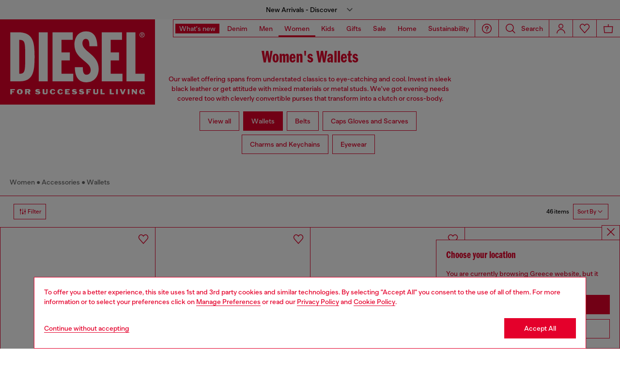

--- FILE ---
content_type: text/html;charset=UTF-8
request_url: https://gr.diesel.com/on/demandware.store/Sites-DieselGR-Site/en_GR/Geolocation-Popup
body_size: 123
content:
<div class="georedirect_popup">
    <button data-georedirect-country="en_GR" class="icon-close-black icon-close-black-filter modal-close button-close">
        


    
    
        
        <svg id="icon-close-4f27e25f3d93711f9faac1af90"
             class="icon-close null null"
             
            
                aria-hidden="true"
            
        >
            <use xlink:href="/on/demandware.static/Sites-DieselGR-Site/-/default/dw79f7895c/imgs/sprite.svg#close"/>
        </svg>
    



    </button>
    <div class="georedirect__content">
        <h2 class="georedirect__title">Choose your location</h2>
        <p class="georedirect__text">You are currently browsing Greece website, but it seems you may be based in United States</p>
        
            <button class="button btn-block primary-btn" data-georedirect-country="en_GR">Stay in Greece</button>
            
                <a data-georedirect-country="en_US" class="button btn-block secondary" href="https://diesel.com/en-us/">Go to United States</a>
            
        
    </div>
</div>

--- FILE ---
content_type: text/html;charset=UTF-8
request_url: https://gr.diesel.com/on/demandware.store/Sites-DieselGR-Site/en_GR/Account-MenuSidebarUserInfo
body_size: 3416
content:
    <div class="loyalty-nav">
    <div class="loyalty-nav__left">
        <a href="/en/login" class="js-nav-user" data-navigation-panel="login-navdialog">Login</a>
        <span aria-hidden="true">/</span>
        <a href="/en/signup">Register</a>
    </div>

    <div class="loyalty-nav__right">
        
        <svg xmlns="http://www.w3.org/2000/svg" width="211" height="49" viewBox="0 0 211 49">
  <g id="Raggruppa_2343" data-name="Raggruppa 2343" transform="translate(11421.5 -337.5)">
    <rect id="Rettangolo_152" data-name="Rettangolo 152" width="119.74" height="43.413" transform="translate(-11418.566 340.434)" fill="#fff"/>
    <g id="Raggruppa_1481" data-name="Raggruppa 1481" transform="translate(-11421 338)">
      <path id="Tracciato_14" data-name="Tracciato 14" d="M269.476,151.3H147.1v48.233h210V151.3Zm0,45.8H149.538V153.69H269.476Z" transform="translate(-147.1 -151.3)" fill="#e4002b"/>
      <path id="Tracciato_15" data-name="Tracciato 15" d="M169.759,182.588h3.2v11.74h5.059V166.6h-5.059v11.12h-3.2V166.6H164.7v27.728h5.059Z" transform="translate(-156.301 -159.27)" fill="#e4002b"/>
      <path id="Tracciato_16" data-name="Tracciato 16" d="M204.4,194.325a5.889,5.889,0,0,0,5.631-3.484c1.193-2.339,1.766-5.966,1.766-10.929,0-4.916-.573-8.59-1.766-10.929a6.293,6.293,0,0,0-11.263,0c-1.193,2.338-1.766,5.966-1.766,10.929,0,4.916.573,8.59,1.766,10.929A5.918,5.918,0,0,0,204.4,194.325Zm-1.909-17.753c0-.811,0-1.575.048-2.338s.143-1.527.239-2.291a6.275,6.275,0,0,1,.525-1.67,1.182,1.182,0,0,1,1-.525,1.1,1.1,0,0,1,1.05.62,6.077,6.077,0,0,1,.573,1.909,34.74,34.74,0,0,1,.239,4.247v6.634c0,.907-.048,1.766-.1,2.673a12.934,12.934,0,0,1-.286,2.243,3.811,3.811,0,0,1-.525,1.384,1.182,1.182,0,0,1-1,.525,1.108,1.108,0,0,1-.907-.43,3.16,3.16,0,0,1-.573-1.384,12.969,12.969,0,0,1-.286-2.2c-.048-.859-.1-1.814-.1-2.863v-6.538Z" transform="translate(-173.186 -158.723)" fill="#e4002b"/>
      <path id="Tracciato_17" data-name="Tracciato 17" d="M238.286,194.9a6.169,6.169,0,0,0,4.82-1.766c1.1-1.193,1.623-3.054,1.623-5.631V166.6h-4.3v21.524a5.26,5.26,0,0,1-.1.859,2.192,2.192,0,0,1-.334.764,1.645,1.645,0,0,1-.573.573,1.7,1.7,0,0,1-.907.239c-1.145,0-1.766-.811-1.766-2.434V166.6H231.7v21a7.836,7.836,0,0,0,1.623,5.393A6.468,6.468,0,0,0,238.286,194.9Z" transform="translate(-191.254 -159.269)" fill="#e4002b"/>
      <path id="Tracciato_18" data-name="Tracciato 18" d="M264.143,179.2a9.82,9.82,0,0,0,1.575,1.575c.62.525,1.289,1.1,2.1,1.766a14.478,14.478,0,0,1,2.434,2.434,4.034,4.034,0,0,1,.811,2.434,3.33,3.33,0,0,1-.573,1.909,1.974,1.974,0,0,1-1.67.811,1.791,1.791,0,0,1-1.67-.907,6.408,6.408,0,0,1-.525-2.959v-.429h-4.534c0,2.816.573,4.963,1.67,6.4a5.721,5.721,0,0,0,4.82,2.148,7.842,7.842,0,0,0,2.863-.525,6.005,6.005,0,0,0,2.2-1.575,6.128,6.128,0,0,0,1.384-2.434,9.2,9.2,0,0,0,.477-3.1,10,10,0,0,0-.43-2.911,9.421,9.421,0,0,0-1.479-2.816,19.786,19.786,0,0,0-1.718-1.861c-.668-.62-1.432-1.289-2.243-2a14.479,14.479,0,0,1-2.434-2.434,3.863,3.863,0,0,1-.811-2.338,2.927,2.927,0,0,1,.525-1.814,1.617,1.617,0,0,1,1.384-.716,1.668,1.668,0,0,1,1.527.859,6.048,6.048,0,0,1,.525,2.911v.43h4.534c-.1-2.863-.668-5.011-1.766-6.4a5.627,5.627,0,0,0-4.677-2.052,6.684,6.684,0,0,0-2.768.573,5.629,5.629,0,0,0-2.052,1.575,6.775,6.775,0,0,0-1.289,2.386,10.5,10.5,0,0,0-.43,3.054,9.764,9.764,0,0,0,.525,3.2A9.513,9.513,0,0,0,264.143,179.2Z" transform="translate(-207.016 -158.775)" fill="#e4002b"/>
      <path id="Tracciato_19" data-name="Tracciato 19" d="M305.492,190.033h-6.634v-7.54h4.725v-4.534h-4.725V170.9h6.4v-4.3H293.8v27.728h11.692Z" transform="translate(-223.666 -159.27)" fill="#e4002b"/>
      <path id="Tracciato_20" data-name="Tracciato 20" d="M339,194.325a5.889,5.889,0,0,0,5.631-3.484c1.193-2.339,1.766-5.966,1.766-10.929,0-4.916-.573-8.59-1.766-10.929a6.293,6.293,0,0,0-11.263,0c-1.193,2.338-1.766,5.966-1.766,10.929,0,4.916.573,8.59,1.766,10.929A5.964,5.964,0,0,0,339,194.325Zm-1.861-17.753c0-.811,0-1.575.048-2.338s.143-1.527.239-2.291a6.274,6.274,0,0,1,.525-1.67,1.182,1.182,0,0,1,1-.525,1.1,1.1,0,0,1,1.05.62,6.077,6.077,0,0,1,.573,1.909,34.733,34.733,0,0,1,.239,4.247v6.634c0,.907-.048,1.766-.1,2.673a12.938,12.938,0,0,1-.286,2.243,3.811,3.811,0,0,1-.525,1.384,1.182,1.182,0,0,1-1,.525,1.108,1.108,0,0,1-.907-.43,3.16,3.16,0,0,1-.573-1.384,12.971,12.971,0,0,1-.286-2.2c-.048-.859-.1-1.814-.1-2.863v-6.538Z" transform="translate(-243.392 -158.723)" fill="#e4002b"/>
      <path id="Tracciato_21" data-name="Tracciato 21" d="M372.059,182.779h4.629v-4.486h-4.629v-7.4h6.252v-4.3H367v27.728h5.059Z" transform="translate(-261.871 -159.27)" fill="#e4002b"/>
      <rect id="Rettangolo_178" data-name="Rettangolo 178" width="210" height="48" transform="translate(0 0)" fill="none" stroke="#fff" stroke-width="1"/>
    </g>
    <path id="Tracciato_22" data-name="Tracciato 22" d="M417.877,234.52H416.3v.525h1v.62h-1v1.145h-1V233.9h2.577Z" transform="translate(-11708.09 143.6)" fill="#fff"/>
    <path id="Tracciato_23" data-name="Tracciato 23" d="M425.248,234.845a.564.564,0,0,0-.525-.525c-.286,0-.477.286-.525.525a4.526,4.526,0,0,0,0,.811.564.564,0,0,0,.525.525c.286,0,.43-.239.477-.525a4.907,4.907,0,0,0,.048-.811m-.477,1.861a1.544,1.544,0,0,1-1.67-1.527,1.656,1.656,0,0,1,3.293,0,1.5,1.5,0,0,1-1.623,1.527" transform="translate(-11712.159 143.704)" fill="#fff"/>
    <path id="Tracciato_24" data-name="Tracciato 24" d="M433.755,235.093h.716a.275.275,0,0,0,.286-.286.308.308,0,0,0-.286-.286h-.716Zm0,.62v1.1H432.8V233.9h2.1a.881.881,0,0,1,.954.859,1.012,1.012,0,0,1-.573.907l.573,1.145H434.8l-.477-1.1h-.573Z" transform="translate(-11717.223 143.6)" fill="#fff"/>
    <path id="Tracciato_25" data-name="Tracciato 25" d="M445.745,234.748c0,.1.1.143.191.143.286.048.286.048.62.1a1.09,1.09,0,0,1,.954.668.771.771,0,0,1-.048.716,1.5,1.5,0,0,1-1.193.525,2.06,2.06,0,0,1-1.67-.62l.477-.334a1.042,1.042,0,0,0,.239.191,1.47,1.47,0,0,0,1.05.191c.048,0,.143-.048.143-.1a.174.174,0,0,0-.1-.239,5.61,5.61,0,0,1-.764-.191,1.236,1.236,0,0,1-.811-.573,1.054,1.054,0,0,1,0-.764,1.154,1.154,0,0,1,.907-.477,2.081,2.081,0,0,1,1.67.477l-.477.382a1.313,1.313,0,0,0-1.1-.143c-.048-.048-.1-.048-.1.048" transform="translate(-11723.382 143.564)" fill="#fff"/>
    <path id="Tracciato_26" data-name="Tracciato 26" d="M455.027,236.143c.382,0,.573-.143.573-.382V233.9h.764v2c0,.62-.334.954-1.336.954h-.191c-.954,0-1.336-.334-1.336-.954v-2h.955v1.861c0,.239.191.382.573.382" transform="translate(-11728.027 143.6)" fill="#fff"/>
    <path id="Tracciato_27" data-name="Tracciato 27" d="M465.15,235.7a1.294,1.294,0,0,1-.954.954,2.332,2.332,0,0,1-.62.048,1.5,1.5,0,1,1,0-3.007,1.869,1.869,0,0,1,.62.1,1.177,1.177,0,0,1,.907.907l-.811.1c0-.382-.334-.477-.573-.477-.334,0-.573.286-.573.907v.048c0,.573.239.859.573.907.382,0,.62-.048.668-.573Z" transform="translate(-11732.464 143.704)" fill="#fff"/>
    <path id="Tracciato_28" data-name="Tracciato 28" d="M474.05,235.7a1.294,1.294,0,0,1-.954.954,2.333,2.333,0,0,1-.62.048,1.5,1.5,0,1,1,0-3.007,1.87,1.87,0,0,1,.62.1,1.177,1.177,0,0,1,.907.907l-.811.1c0-.382-.334-.477-.573-.477-.334,0-.573.286-.573.907v.048c0,.573.239.859.573.907.382,0,.62-.048.668-.573Z" transform="translate(-11737.108 143.704)" fill="#fff"/>
    <path id="Tracciato_29" data-name="Tracciato 29" d="M482.82,236.811H480.1V233.9h2.577v.62h-1.623v.525h1.05v.62h-1.05v.525h1.766Z" transform="translate(-11741.911 143.6)" fill="#fff"/>
    <path id="Tracciato_30" data-name="Tracciato 30" d="M489.145,234.748c0,.1.1.143.191.143.286.048.286.048.62.1a1.091,1.091,0,0,1,.954.668.771.771,0,0,1-.048.716,1.5,1.5,0,0,1-1.193.525,2.06,2.06,0,0,1-1.67-.62l.477-.334a1.043,1.043,0,0,0,.239.191,1.47,1.47,0,0,0,1.05.191c.048,0,.143-.048.143-.1a.174.174,0,0,0-.1-.239,5.612,5.612,0,0,1-.764-.191,1.236,1.236,0,0,1-.811-.573,1.054,1.054,0,0,1,0-.764,1.154,1.154,0,0,1,.907-.477,2.08,2.08,0,0,1,1.67.477l-.477.382a1.313,1.313,0,0,0-1.1-.143c-.048-.048-.1-.048-.1.048" transform="translate(-11746.035 143.564)" fill="#fff"/>
    <path id="Tracciato_31" data-name="Tracciato 31" d="M497.545,234.748c0,.1.1.143.191.143.286.048.286.048.62.1a1.091,1.091,0,0,1,.954.668.771.771,0,0,1-.048.716,1.5,1.5,0,0,1-1.193.525,2.06,2.06,0,0,1-1.67-.62l.477-.334c.048.048.191.143.239.191a1.47,1.47,0,0,0,1.05.191c.048,0,.143-.048.143-.1a.174.174,0,0,0-.1-.239,5.61,5.61,0,0,1-.764-.191,1.236,1.236,0,0,1-.811-.573,1.054,1.054,0,0,1,0-.764,1.154,1.154,0,0,1,.907-.477,2.08,2.08,0,0,1,1.67.477l-.477.382a1.313,1.313,0,0,0-1.1-.143c-.048-.048-.1-.048-.1.048" transform="translate(-11750.419 143.564)" fill="#fff"/>
    <path id="Tracciato_32" data-name="Tracciato 32" d="M507.825,234.52H506.2v.525h1.05v.62H506.2v1.145h-1V233.9h2.625Z" transform="translate(-11754.952 143.6)" fill="#fff"/>
    <path id="Tracciato_33" data-name="Tracciato 33" d="M514.927,236.143c.382,0,.573-.143.573-.382V233.9h.764v2c0,.62-.334.954-1.336.954h-.191c-.955,0-1.336-.334-1.336-.954v-2h.954v1.861c0,.239.191.382.573.382" transform="translate(-11759.239 143.6)" fill="#fff"/>
    <path id="Tracciato_34" data-name="Tracciato 34" d="M522.955,233.9v2.243h1.432v.668H522V233.9Z" transform="translate(-11763.734 143.6)" fill="#fff"/>
    <path id="Tracciato_35" data-name="Tracciato 35" d="M533.855,233.9v2.243h1.432v.668H532.9V233.9Z" transform="translate(-11769.433 143.6)" fill="#fff"/>
    <rect id="Rettangolo_153" data-name="Rettangolo 153" width="0.954" height="2.911" transform="translate(-11232.905 377.5)" fill="#fff"/>
    <path id="Tracciato_36" data-name="Tracciato 36" d="M545.855,233.9l.716,1.861.764-1.861h.859L547,236.811h-.955L544.9,233.9Z" transform="translate(-11775.706 143.6)" fill="#fff"/>
    <rect id="Rettangolo_154" data-name="Rettangolo 154" width="0.954" height="2.911" transform="translate(-11226.319 377.5)" fill="#fff"/>
    <path id="Tracciato_37" data-name="Tracciato 37" d="M561.2,235.475V233.9h.764v2.911h-.811l-1.384-1.67v1.67H559V233.9h.859Z" transform="translate(-11783.076 143.6)" fill="#fff"/>
    <path id="Tracciato_38" data-name="Tracciato 38" d="M569.323,235.7v-.573h1.527v1.527h-.334l-.239-.334a1.9,1.9,0,0,1-1.145.334,1.489,1.489,0,0,1-1.432-1.527,1.472,1.472,0,0,1,1.575-1.432c.239,0,.477.048.62.048a1.177,1.177,0,0,1,.907.907l-.811.1c0-.286-.286-.477-.62-.477a.542.542,0,0,0-.573.62v.62c0,.43.286.573.62.573.239,0,.525-.191.525-.382a.047.047,0,0,0-.048-.048h-.573Z" transform="translate(-11787.624 143.704)" fill="#fff"/>
    <path id="Tracciato_39" data-name="Tracciato 39" d="M569.632,167.936c.239,0,.525.048.525-.239,0-.191-.191-.239-.382-.239h-.43v.477Zm.764.954h-.286l-.477-.764h-.286v.764h-.239v-1.623h.716a.514.514,0,0,1,.382.1c.143.048.191.239.191.334,0,.334-.239.43-.525.43Zm-1.909-.859a1.194,1.194,0,1,0,1.193-1.145,1.182,1.182,0,0,0-1.193,1.145m-.286,0a1.456,1.456,0,0,1,2.911,0,1.478,1.478,0,0,1-1.432,1.479,1.457,1.457,0,0,1-1.479-1.479" transform="translate(-11787.886 178.715)" fill="#fff"/>
    <path id="Tracciato_40" data-name="Tracciato 40" d="M420.359,190.033c3.2-.048,3.341-1.193,3.341-9.593,0-8.352-.143-9.5-3.341-9.545ZM415.3,166.6h4.391c8.495,0,9.306,5.441,9.306,13.84,0,8.018-.668,13.84-8.495,13.84h-5.2Z" transform="translate(-11708.077 178.73)" fill="#fff"/>
    <rect id="Rettangolo_155" data-name="Rettangolo 155" width="5.059" height="27.728" transform="translate(-11276.676 345.33)" fill="#fff"/>
    <path id="Tracciato_41" data-name="Tracciato 41" d="M465.3,166.6h11.406v4.3h-6.347v7.063h4.677v4.534h-4.677v7.54h6.634v4.3H465.3Z" transform="translate(-11734.175 178.73)" fill="#fff"/>
    <path id="Tracciato_42" data-name="Tracciato 42" d="M495.872,185.787c0,1.575,0,4.3,2.2,4.3a2.413,2.413,0,0,0,2.243-2.673c0-4.963-9.211-6.061-9.211-14.27,0-4.152,2.243-7.54,6.538-7.54,4.534,0,6.3,3.484,6.443,8.447h-4.534c0-1.575,0-4.152-2-4.152-1.193,0-1.909,1-1.909,2.529,0,4.725,9.163,6.3,9.163,14.365,0,4.247-2.434,7.636-6.968,7.636-5.393,0-6.491-4.772-6.491-8.543h4.534Z" transform="translate(-11747.638 179.225)" fill="#fff"/>
    <path id="Tracciato_43" data-name="Tracciato 43" d="M523.5,166.6h11.454v4.3h-6.4v7.063h4.725v4.534h-4.725v7.54h6.634v4.3H523.5Z" transform="translate(-11764.519 178.73)" fill="#fff"/>
    <path id="Tracciato_44" data-name="Tracciato 44" d="M552.8,166.6h5.059v23.433h5.2v4.3H552.8Z" transform="translate(-11779.835 178.73)" fill="#fff"/>
  </g>
</svg>

    </div>
</div>



    <div class="navigation-user__item navigation-user__item--wishlist">
        <button data-user-action="wishlist" class="anchor-text navigation-user__action has-icon">
      <span class="button__icon">
        


    
    
        
        <svg id="icon-wishlist-d0a2a2d82c90cf8c5e3875466e"
             class="icon-wishlist null null"
             
            
                aria-hidden="true"
            
        >
            <use xlink:href="/on/demandware.static/Sites-DieselGR-Site/-/default/dw79f7895c/imgs/sprite.svg#wishlist"/>
        </svg>
    



      </span>
            <span class="button__content">
        <a class="hover-link wishlist js-wishlist-header" href="https://gr.diesel.com/en/wishlist">
          Wishlist
          <span class="js-wishlist-counter hamburger-menu-wishlist-counter hidden"></span>
        </a>
      </span>
        </button>
    </div>


<div class="navigation-user" data-component="PassiveComponent">
    

    <div class="navigation-user__item navigation-user__item--help">
        <a href="https://gr.diesel.com/en/help-area/help-area.html"
           class="anchor-text navigation-user__action has-icon">
      <span class="button__icon">
        


    
    
        
        <svg id="icon-help-aec8bfb6a5490b2d011eac13f9"
             class="icon-help null null"
             
            
                aria-hidden="true"
            
        >
            <use xlink:href="/on/demandware.static/Sites-DieselGR-Site/-/default/dw79f7895c/imgs/sprite.svg#help"/>
        </svg>
    


 </span>
            <span class="button__content">Need help?</span>
        </a>
    </div>
    <div class="navigation-user__item navigation-user__item--country">
        <button class="navigation-user__action"
                data-country-select>Country:  GR (EN)</button>
    </div>
</div>

--- FILE ---
content_type: text/javascript; charset=utf-8
request_url: https://p.cquotient.com/pebble?tla=bblg-DieselGR&activityType=viewCategory&callback=CQuotient._act_callback0&cookieId=afrx8OTML6Dc98VtYadrviIsNb&userId=&emailId=&products=id%3A%3AX09809P5126T8013%7C%7Csku%3A%3A%3B%3Bid%3A%3AX09888PR818T4123%7C%7Csku%3A%3A%3B%3Bid%3A%3AX10121P6019HA808%7C%7Csku%3A%3A%3B%3Bid%3A%3AX10121P6019HA822%7C%7Csku%3A%3A%3B%3Bid%3A%3AX10273PS202H0535%7C%7Csku%3A%3A%3B%3Bid%3A%3AX10273PS202H0926%7C%7Csku%3A%3A%3B%3Bid%3A%3AX10273PS202T8013%7C%7Csku%3A%3A%3B%3Bid%3A%3AX10274P6019HA808%7C%7Csku%3A%3A%3B%3Bid%3A%3AX10274P6019HA822%7C%7Csku%3A%3A%3B%3Bid%3A%3AX10286P8048T8013%7C%7Csku%3A%3A%3B%3Bid%3A%3AX10286P8240H0500%7C%7Csku%3A%3A%3B%3Bid%3A%3AX10391P8008T5086%7C%7Csku%3A%3A%3B%3Bid%3A%3AX10123PR818T8013%7C%7Csku%3A%3A%3B%3Bid%3A%3AX10274P8766T8013%7C%7Csku%3A%3A%3B%3Bid%3A%3AX10274P8766H0535%7C%7Csku%3A%3A%3B%3Bid%3A%3AX10204PS202H0535%7C%7Csku%3A%3A%3B%3Bid%3A%3AX10575P8768HB177%7C%7Csku%3A%3A%3B%3Bid%3A%3AX10108PS202H0535%7C%7Csku%3A%3A%3B%3Bid%3A%3AX10386PR818T8013%7C%7Csku%3A%3A%3B%3Bid%3A%3AX09888PR818T8013%7C%7Csku%3A%3A%3B%3Bid%3A%3AX09887PR818T8013%7C%7Csku%3A%3A%3B%3Bid%3A%3AX10387PR818T1003%7C%7Csku%3A%3A%3B%3Bid%3A%3AX10270PR818T1003%7C%7Csku%3A%3A%3B%3Bid%3A%3AX09888PR818T1003%7C%7Csku%3A%3A%3B%3Bid%3A%3AX10387PS202H0535%7C%7Csku%3A%3A%3B%3Bid%3A%3AX09887PS202H0535%7C%7Csku%3A%3A%3B%3Bid%3A%3AX10386PS202H0535%7C%7Csku%3A%3A%3B%3Bid%3A%3AX10270PS202H0535%7C%7Csku%3A%3A%3B%3Bid%3A%3AX10270PR818T8013%7C%7Csku%3A%3A%3B%3Bid%3A%3AX10417P5570HA001%7C%7Csku%3A%3A%3B%3Bid%3A%3AX09809PS202H0535%7C%7Csku%3A%3A%3B%3Bid%3A%3AX10433P6255HA881%7C%7Csku%3A%3A%3B%3Bid%3A%3AX10003P6255HA881%7C%7Csku%3A%3A%3B%3Bid%3A%3AX10003P6255HB181%7C%7Csku%3A%3A%3B%3Bid%3A%3AX10121P6019HB082%7C%7Csku%3A%3A%3B%3Bid%3A%3AX10607P8657T8013%7C%7Csku%3A%3A%3B%3Bid%3A%3AX10635P8853T8013%7C%7Csku%3A%3A%3B%3Bid%3A%3AX10636P8853T8013%7C%7Csku%3A%3A%3B%3Bid%3A%3AX10584P6330T8013%7C%7Csku%3A%3A%3B%3Bid%3A%3AX10123PR818T6052%7C%7Csku%3A%3A%3B%3Bid%3A%3AX10610P8764T8013%7C%7Csku%3A%3A%3B%3Bid%3A%3AX10611P8764T8013%7C%7Csku%3A%3A%3B%3Bid%3A%3AX10003PR271T8013%7C%7Csku%3A%3A%3B%3Bid%3A%3AX10121PR271T1003%7C%7Csku%3A%3A%3B%3Bid%3A%3AX10117P5570HA001%7C%7Csku%3A%3A%3B%3Bid%3A%3AX10116P5570HA001%7C%7Csku%3A%3A&categoryId=diesel-woman-footwearandaccessories-walletsandsmallgoods&refinements=%5B%7B%22name%22%3A%22displayOnlyOnSale%22%2C%22value%22%3A%22false%22%7D%2C%7B%22name%22%3A%22Category%22%2C%22value%22%3A%22diesel-woman-footwearandaccessories-walletsandsmallgoods%22%7D%5D&personalized=false&sortingRule=Accessories_FL_cat%20pos%20%2B%20search%20rank%20%2B%20drop%20v2%20%2B%20fl%20sorting%20rules%20%2B%20placement%20%2B%20collection%20*%20dynamic%20rule&realm=BBLG&siteId=DieselGR&instanceType=prd&queryLocale=en_GR&locale=en_GR&referrer=&currentLocation=https%3A%2F%2Fgr.diesel.com%2Fen%2Fwoman%2Fwallets%2F&ls=true&_=1769123554999&v=v3.1.3&fbPixelId=__UNKNOWN__
body_size: 269
content:
/**/ typeof CQuotient._act_callback0 === 'function' && CQuotient._act_callback0([{"k":"__cq_uuid","v":"afrx8OTML6Dc98VtYadrviIsNb","m":34128000},{"k":"__cq_seg","v":"0~0.00!1~0.00!2~0.00!3~0.00!4~0.00!5~0.00!6~0.00!7~0.00!8~0.00!9~0.00","m":2592000}]);